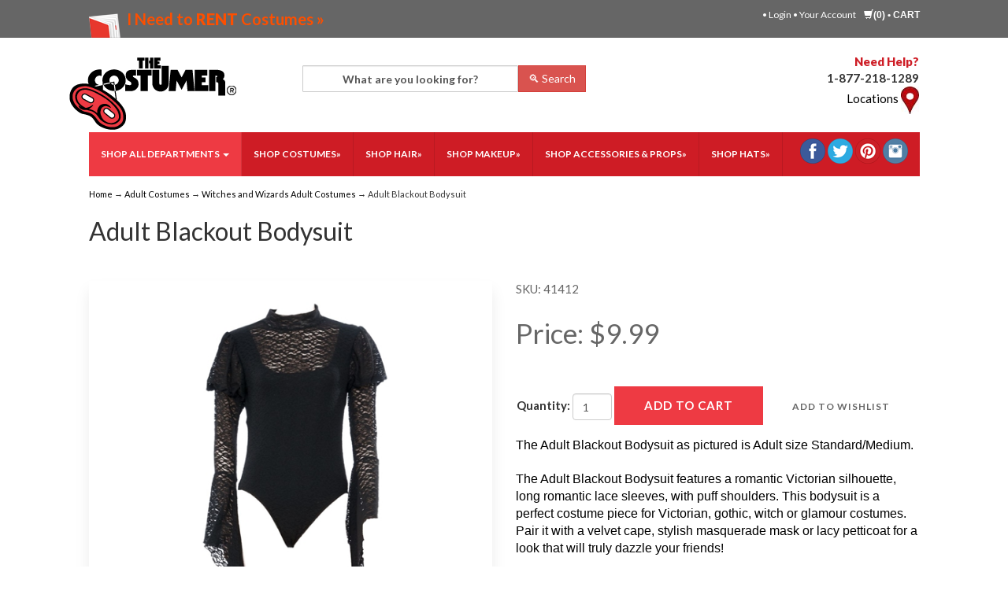

--- FILE ---
content_type: text/html; charset=utf-8
request_url: https://www.thecostumer.com/p-28423-adult-blackout-bodysuit.aspx
body_size: 18114
content:

<!DOCTYPE html>
<html xmlns="http://www.w3.org/1999/xhtml">
<head id="ctl00_Head1"><link rel="shortcut&#32;icon" href="images/favicon.ico" /><meta http-equiv="Content-Type" content="text/html;&#32;charset=utf-8" /><title>
	Adult Blackout Bodysuit | The Costumer
</title><meta name="description" content="The&#32;Adult&#32;Blackout&#32;Bodysuit&#32;as&#32;pictured&#32;is&#32;Adult&#32;size&#32;Standard/Medium.&#32;&#32;The&#32;Adult&#32;Blackout&#32;Bodysuit&#32;features&#32;a&#32;romantic&#32;Victorian&#32;silhouette,&#32;long&#32;romantic&#32;lace&#32;sleeves,&#32;with&#32;puff&#32;shoulders.&#32;This&#32;bodysuit&#32;is&#32;a&#32;perfect&#32;costume&#32;piece&#32;for&#32;Victorian,&#32;gothic,&#32;witch&#32;or&#32;glamour&#32;costumes.&#32;Pair&#32;it&#32;with&#32;a&#32;velvet&#32;cape,&#32;stylish&#32;masquerade&#32;mask&#32;or&#32;lacy&#32;petticoat&#32;for&#32;a&#32;look&#32;that&#32;will&#32;truly&#32;dazzle&#32;your&#32;friends!" /><meta name="keywords" content="Adult&#32;Blackout&#32;Bodysuit,&#32;Lace&#32;leotard,&#32;black&#32;lace&#32;bodysuit,&#32;victorian&#32;top,&#32;gothic&#32;top," /><meta http-equiv="X-UA-Compatible" content="IE=edge" /><meta name="viewport" content="width=device-width,&#32;initial-scale=1.0" /><link href="//fonts.googleapis.com/css?family=Lato:100,300,400,700,900,100italic,300italic,400italic,700italic,900italic|Playfair+Display:400,700,900,400italic,700italic,900italic" rel="stylesheet" type="text/css" />
	
	<script src="jscripts/jquery.min.js" type="7f7f2ff35a647b84eb0fdb4a-text/javascript"></script>
	<script type="7f7f2ff35a647b84eb0fdb4a-text/javascript">
		adnsf$ = jQuery; 
	</script>
    <script src="App_Templates/Skin_1/js/newminicart.js?v2" type="7f7f2ff35a647b84eb0fdb4a-text/javascript"></script>
	<script src="App_Templates/Skin_1/js/bootstrap.min.js" type="7f7f2ff35a647b84eb0fdb4a-text/javascript"></script>
	
<link href="App_Themes/Skin_1/_bootstrap.css" type="text/css" rel="stylesheet" /><link href="App_Themes/Skin_1/base.css" type="text/css" rel="stylesheet" /><link href="App_Themes/Skin_1/minicart-style.css" type="text/css" rel="stylesheet" /><link href="App_Themes/Skin_1/style.css" type="text/css" rel="stylesheet" /><link href="App_Themes/Skin_1/yamm.css" type="text/css" rel="stylesheet" /></head>
<body id="bodyTag">

	<!-- Respond.js IE8 support of media queries -->
	<!--[if lt IE 9]>
	  <script src="https://oss.maxcdn.com/libs/respond.js/1.3.0/respond.min.js"></script>
	<![endif]-->
	<!--
PAGE INVOCATION: /p-28423-adult-blackout-bodysuit.aspx
PAGE REFERRER: 
STORE LOCALE: en-US
STORE CURRENCY: USD
CUSTOMER ID: 0
AFFILIATE ID: 0
CUSTOMER LOCALE: en-US
CURRENCY SETTING: USD
CACHE MENUS: True
-->

	
	
	<form method="post" action="showProduct.aspx?SEName=adult-blackout-bodysuit&amp;ProductID=28423" id="aspnetForm">
<div class="aspNetHidden">
<input type="hidden" name="_TSM_HiddenField_" id="_TSM_HiddenField_" value="qxoLeSOpFNCaGHHWeJQKsMsqazolg7juf9_DYYroyII1" />
<input type="hidden" name="__EVENTTARGET" id="__EVENTTARGET" value="" />
<input type="hidden" name="__EVENTARGUMENT" id="__EVENTARGUMENT" value="" />
<input type="hidden" name="__VIEWSTATE" id="__VIEWSTATE" value="/[base64]/[base64]/[base64]/w2vRNagWevhrptBUPshsUTwpM=" />
</div>

<script type="7f7f2ff35a647b84eb0fdb4a-text/javascript">
//<![CDATA[
var theForm = document.forms['aspnetForm'];
if (!theForm) {
    theForm = document.aspnetForm;
}
function __doPostBack(eventTarget, eventArgument) {
    if (!theForm.onsubmit || (theForm.onsubmit() != false)) {
        theForm.__EVENTTARGET.value = eventTarget;
        theForm.__EVENTARGUMENT.value = eventArgument;
        theForm.submit();
    }
}
//]]>
</script>


<script src="/WebResource.axd?d=Yybk2Kf8UzZMHLX9PJJD8xJjPFz8JbNvVYa_xGexOs6KyFs3R5dko_Z9q-NUXbxkxVATEvoWibhvaZMiY_i7tJLmFcM1&amp;t=638285935360000000" type="7f7f2ff35a647b84eb0fdb4a-text/javascript"></script>


<script src="jscripts/formvalidate.js" type="7f7f2ff35a647b84eb0fdb4a-text/javascript"></script>
<script src="jscripts/core.js" type="7f7f2ff35a647b84eb0fdb4a-text/javascript"></script>
<script src="/ScriptResource.axd?d=eGftMMU0LY7cmlK_VyLBNe2daJXXLYIbHL2T8MH3C-BHvUfMz7y9MAH9yIT9Z4KR_7wFjNZzUB28xnw1zhHam3XoH3lG6AppKhYbIdPLmx0rsVn10&amp;t=ffffffffda74082d" type="7f7f2ff35a647b84eb0fdb4a-text/javascript"></script>
<script src="/ScriptResource.axd?d=YwdjMWWNfQKW7HaplJBpzY-KssZOcoCAeBAROK7kcya17rUH8cwgPNoQXeyoNkgQsICxRJx30o5yHuMnw_MoGQ_LXdBruTYylNodzKatxwjY_pEMYQmRKY80BV4WrsIOk-52gA2&amp;t=ffffffffda74082d" type="7f7f2ff35a647b84eb0fdb4a-text/javascript"></script>
<script src="jscripts/product.js" type="7f7f2ff35a647b84eb0fdb4a-text/javascript"></script>
<script src="https://www.thecostumer.com/CombineScriptsHandler.axd?_TSM_CombinedScripts_=True&amp;v=qxoLeSOpFNCaGHHWeJQKsMsqazolg7juf9_DYYroyII1&amp;_TSM_Bundles_=&amp;cdn=False" type="7f7f2ff35a647b84eb0fdb4a-text/javascript"></script>
<div class="aspNetHidden">

	<input type="hidden" name="__VIEWSTATEGENERATOR" id="__VIEWSTATEGENERATOR" value="581325B3" />
</div>
		<script type="7f7f2ff35a647b84eb0fdb4a-text/javascript">
//<![CDATA[
Sys.WebForms.PageRequestManager._initialize('ctl00$scrptMgr', 'aspnetForm', [], [], [], 90, 'ctl00');
//]]>
</script>

		
<div class="main-content-wrap">
<div class="bodyWrapper">
	<div class="header-top-nav-wrapper">	
	<div class="header-tippy-top">
	<div class="container">
	<div class="row">
	<div class="col-md-6 header-top-left">
         <div class="header-promotion">
			<!-- READ FROM DB --><div class="free-catalog">
<a href="/t-costumerentals.aspx"><span style="font-size: 20px;">I Need to <strong>RENT</strong> Costumes »</span></a>
</div><!-- END OF DB -->


        </div>
	</div>
	<div class="col-md-6 header-top-right">
	<div class="cart-menu">
        <!-- READ FROM DB --><div class="user-links" id="userLinks">
 •
<a href="signin.aspx">Login</a> •
<a href="account.aspx" class="account">Your Account</a>
</div><!-- END OF DB -->


	</div>
        <div class="simple-cart">
          <div id="miniCartWrap" class="minicartwrap"><a id="miniCartArrow" class="miniCartArrow" data-toggle="modal" data-target="#modalCart"><span class="glyphicon glyphicon-shopping-cart"></span></a><div id="loader">
    <div class="adding-to-cart">Adding to cart</div>
    <div class="loading style-3"></div>
  </div>
  <div id="updateCart"><div id="miniCartHeader" class="minicartheader"><a class="miniCartHeaderText" href="shoppingcart.aspx"><span class="glyphicon glyphicon-shopping-cart"></span></a><span class="cart-item-number"> (0)</span>
            •
            <a href="shoppingcart.aspx">Cart</a></div>
<div id="modalCart" class="modal fade">
  <div id="modalDialog" class="modal-dialog modal-sm">
    <div class="modal-content minicartcontents">
      <div class="modal-header mini-cart-header"><a id="mainCloser" class="close" data-target="#modalCart" data-dismiss="modal"><span class="glyphicon glyphicon-remove-circle"></span></a><span class="modal-title mini-cart-header-label">Your Cart</span><span class="mini-cart-heading-items"> - 0 - </span><span class="mini-cart-subtotal">Sub Total: $0.00</span></div>
      <div id="modal-body">
        <div id="dropdown">
          <div class="row miniCartItemsTable"></div>
          <div class="modal-footer mini-cart-summary">
            <div class="row summary-row">
              <div class="col-xs-12">
                <div class="text-center">
                  <div class="empty-cart">There are no items in your cart.</div><a class="button call-to-action" data-dismiss="modal">Continue Shopping</a></div>
              </div>
            </div>
          </div>
        </div>
      </div>
    </div>
  </div>
</div></div>
  <div style="clear:both;"></div>
</div>
        </div>
	</div>
	</div>
	</div>
	</div>
<div class="header-wrapper">		
	<div class="container">			
		<div class="row">
            <div class="col-sm-3 logo-center text-center">
				<!-- READ FROM DB --><a id="logo" class="logo" href="default.aspx" title="TheCostumer.com">
<img alt="" src="App_Themes/Skin_1/images/logo.png" class="img-responsive" />
</a>
<!-- Google tag (gtag.js) -->
<script async src="https://www.googletagmanager.com/gtag/js?id=G-VMTY4PY7HM" type="7f7f2ff35a647b84eb0fdb4a-text/javascript"></script>
<script type="7f7f2ff35a647b84eb0fdb4a-text/javascript">
  window.dataLayer = window.dataLayer || [];
  function gtag(){dataLayer.push(arguments);}
  gtag('js', new Date());

  gtag('config', 'G-VMTY4PY7HM');
</script><!-- END OF DB -->


			</div>
            <div class="col-sm-5 header-promotions">
                <!-- READ FROM DB --><!-- END OF DB -->


                      <div class="search-toggle">
                    <div class="slidey-search">
                        

                        <div>	
<center>
<div style
	<div class="form-group">
		<!--input name="ctl00$Search1$SearchBox" type="text" id="ctl00_Search1_SearchBox" class="form-control&#32;search-box" placeholder="Search..." /-->
        <input id="Search" class="form-control search-box" type="text" value="What are you looking for?" onfocus="if (!window.__cfRLUnblockHandlers) return false; if (this.value=='What are you looking for?') this.value=''" onkeydown="if (!window.__cfRLUnblockHandlers) return false; if (event.keyCode == 13) {window.location.href='csearch.aspx?CategoryID=0&amp;ManufacturerID=0&amp;SectionID=0&amp;PriceRange=0&amp;SortBy=1&amp;PageSize=12&amp;AndOr=AND&amp;DisplayMode=Grid&amp;Condition=-1&amp;Search='+this.value; return false;}" data-cf-modified-7f7f2ff35a647b84eb0fdb4a-="" />
	</div>
	</center>	
	<!--input type="button" name="ctl00$Search1$SearchButton" value="Go" onclick="javascript:__doPostBack(&#39;ctl00$Search1$SearchButton&#39;,&#39;&#39;)" id="ctl00_Search1_SearchButton" class="button&#32;search-go" /-->
    <input id="btncSearch" type="button" value="&#128269; Search" class="btn btn-danger" onclick="if (!window.__cfRLUnblockHandlers) return false; window.location.href='csearch.aspx?CategoryID=0&ManufacturerID=0&SectionID=0&PriceRange=0&SortBy=1&PageSize=12&AndOr=AND&DisplayMode=Grid&Condition=-1&Search='+document.getElementById('Search').value;" data-cf-modified-7f7f2ff35a647b84eb0fdb4a-="" />

<div></br></div>
</div>

                         <div class="clearfix"></div>	
                    </div>
                </div>
			</div>
			<div class="col-sm-4 text-right header-cart">
                <div class="phone-header">
                     <!-- READ FROM DB --><div class="red-headline">Need Help?</div>
<div class="phone-number-wrap">
<div class="p-number"><strong>1-877-218-1289</strong></div>
<div class="p-number">
<!--
Rentals: <strong>866-374-7442</strong>
<br />
Fax: <strong>518-452-5758<br />
-->
<a href="/t-locations.aspx">Locations</a>&nbsp;<a href="/t-locations.aspx" style="font-weight: bold; color: #00789e; outline: 0px;"><img alt="" src="/Images/icons/locations.jpg" /></a><br />
<strong><a href="/t-locations.aspx"></a>
<!--
<br />
<a href="/t-justice-league.aspx">Trailer</a>&nbsp;</strong><strong><a href="/t-justice-league.aspx" style="color: #00789e; outline: 0px;"><img alt="" src="https://www.thecostumer.com/Images/icons/tv-trailer.png" /></a></strong><strong><a href="/t-justice-league.aspx"></a></strong>
-->
</strong></div>
<strong>
</strong></div>
<!-- Google Tag Manager -->
<script type="7f7f2ff35a647b84eb0fdb4a-text/javascript">(function(w,d,s,l,i){w[l]=w[l]||[];w[l].push({'gtm.start':
new Date().getTime(),event:'gtm.js'});var f=d.getElementsByTagName(s)[0],
j=d.createElement(s),dl=l!='dataLayer'?'&l='+l:'';j.async=true;j.src=
'https://www.googletagmanager.com/gtm.js?id='+i+dl;f.parentNode.insertBefore(j,f);
})(window,document,'script','dataLayer','GTM-W96SP23');</script>
<!-- End Google Tag Manager -->
<!-- Google Tag Manager (noscript) -->
<noscript><iframe src="https://www.googletagmanager.com/ns.html?id=GTM-W96SP23"
height="0" width="0" style="display:none;visibility:hidden"></iframe></noscript>
<!-- End Google Tag Manager (noscript) --><!-- END OF DB -->


                </div>
			</div>
		</div>
	</div>
</div>
<div class="container">
<div class="clearfix"></div>	
<div>
<!-- READ FROM FILE --><!-- END OF FILE -->


</div>
</div>
<div class="clearfix"></div>			
	<div class="top-navigation-wrapper">		
			<div class="container">	
				<div class="row">			
			<div id="nav" class="col-xs-12">
			<div class="navbar navbar-default topnav nav sp-top-navigation" role="navigation">
				<div class="navbar-header">
					<button type="button" class="navbar-toggle" data-toggle="collapse" data-target="#top-nav-collapse">
						<span class="sr-only">Toggle navigation</span>
						<span class="icon-bar"></span>
						<span class="icon-bar"></span>
						<span class="icon-bar"></span>
					</button>
					<a class="navbar-brand visible-xs menu-label" data-toggle="collapse" data-target="#top-nav-collapse" href="#">
						Shop By Category
					</a>
				</div>
				<div class="navbar-collapse collapse" id="top-nav-collapse">
					 <!-- READ FROM DB --><ul class="nav navbar-nav">
    <li class="dropdown">
    <a href="#" class="dropdown-toggle category-nav" data-toggle="dropdown">
    Shop All Departments <span class="caret"></span>
    </a>
    <ul class="dropdown-menu category-menu">
        <li>
        <div class="ymm-content three-column-menu">
  <div class="row">
    <ul class="col-xs-12 col-md-4 menu-list">
      <li class="menu-list-item"><a href="/c-4022-new-for-2025.aspx">New For 2025</a></li>
      <li class="menu-list-item"><a href="/c-3327-accessories-and-props.aspx">Accessories and Props</a></li>
      <li class="menu-list-item"><a href="/c-3328-adult-costumes.aspx">Adult Costumes</a></li>
      <li class="menu-list-item"><a href="/c-3911-kids-costumes.aspx">Kids Costumes</a></li>
      <li class="menu-list-item"><a href="/c-3335-dancewear.aspx">Dancewear</a></li>
      <li class="menu-list-item"><a href="/c-3334-hair-wigs-beards-and-mustaches.aspx">Hair, Wigs, Beards, and Mustaches</a></li></ul> <ul class="col-xs-12 col-md-4 menu-list" ><li class="menu-list-item"><a href="/c-3333-hats.aspx">Hats</a></li>
      <li class="menu-list-item"><a href="/c-3336-holiday-costumes-and-accessories.aspx">Holiday Costumes and Accessories</a></li>
      <li class="menu-list-item"><a href="/c-3338-magic-tricks-supplies.aspx">Magic Tricks &amp; Supplies</a></li>
      <li class="menu-list-item"><a href="/c-3332-makeup.aspx">Makeup</a></li>
      <li class="menu-list-item"><a href="/c-3340-masks.aspx">Masks</a></li>
      <li class="menu-list-item"><a href="/c-3893-pet-costumes.aspx">Pet Costumes</a></li></ul> <ul class="col-xs-12 col-md-4 menu-list" ><li class="menu-list-item"><a href="/c-3345-rental-costumes.aspx">Rental Costumes</a></li>
      <li class="menu-list-item"><a href="/c-3347-shoes.aspx">Shoes</a></li>
      <li class="menu-list-item"><a href="/c-3331-clearance-items.aspx">Clearance Items</a></li>
      <li class="menu-list-item"><a href="/c-3962-shop-by-show.aspx">Shop By Show</a></li>
    </ul>
    <div class="clearfix"></div>
  </div>
</div>
        </li>
    </ul>
    </li>
    <li><a href="/t-shop-costumes.aspx">Shop Costumes»</a></li>
    <li><a href="/c-3334-hair-wigs-beards-moustaches.aspx">Shop Hair»</a></li>
    <li><a href="/c-3332-makeup.aspx">Shop Makeup»</a></li>
    <li><a href="/c-3327-accessories-props.aspx">Shop Accessories &amp; Props»</a></li>
    <li><a href="/c-3333-hats.aspx">Shop Hats»</a></li>
</ul><!-- END OF DB -->


					 <div class="nav navbar-nav navbar-right navbar-form">
                          <div class="hidden-xs social-links">
                      <!-- READ FROM DB --><a target="_blank" href="//www.facebook.com/thecostumer"><img alt="TheCostumer.com Facebook" src="/images/social/facebook.png" /></a>
<a target="_blank" href="//twitter.com/the_costumer"><img alt="TheCostumer.com Twitter" src="/images/social/twitter.png" /></a>
<a target="_blank" href="http://pinterest.com/thecostumer1917/"><img alt="TheCostumer.com Pinterest" src="/images/social/pinterest.png" /></a>
<a target="_blank" href="//instagram.com/the.costumer/"><img alt="TheCostumer.com Instagram" src="/images/social/instagram.png" /></a><!-- END OF DB -->


                </div>
					</div>
				</div>
				<!--/.nav-collapse -->
			</div>
			</div>
			</div>
			</div>
			</div>
</div>			
	<div class="main-content-wrapper">		
			<div class="container">
			<div class="row">
			<div class="col-md-12 breadcrumb">
				<a href="default.aspx" id="ctl00_homeLink" class="homeLink">
					Home
				</a>
				&rarr;
				<span class="SectionTitleText"><a class="SectionTitleText" href="/c-3328-adult-costumes.aspx">Adult Costumes</a> &rarr; <a class="SectionTitleText" href="/c-3451-witches-and-wizards-adult-costumes.aspx">Witches and Wizards Adult Costumes</a> &rarr; Adult Blackout Bodysuit</span>
			</div>
                </div>
			<!-- CONTENTS START -->
			
    <div id="ctl00_PageContent_pnlContent">
	      
        <!-- XmlPackage: product.schema-responsive.xml.config -->
<div class="page-wrap product-page dropdown-product-page" itemscope="" itemtype="https://schema.org/Product"><span itemprop="manufacturer" itemscope="" itemtype="https://schema.org/Organization"><meta itemprop="name" content="Rubies">
    <meta itemprop="url" content="https://www.thecostumer.com/m-3-rubies.aspx"></span><meta itemprop="url" content="https://www.thecostumer.com/p-28423-adult-blackout-bodysuit.aspx">
  <div class="product-page-top">
    <div class="row">
      <div class="col-xs-12">
        <h1 class="product-page-header" itemprop="name">Adult Blackout Bodysuit</h1>
      </div>
      <div class="clearfix"></div>
      <div class="product-image-column col-xs-12 col-sm-6"><div class="image-wrap product-image-wrap">
<script type="7f7f2ff35a647b84eb0fdb4a-text/javascript">
function setImageURL(url)
{
    document.getElementById('popupImageURL').value = url;
}
function popupimg(url)
{
	if(!url)
		url = document.getElementById('popupImageURL').value
	window.open(
		'/popup.aspx?src=' + url,'LargerImage26612',
    'toolbar=no,location=no,directories=no,status=no, menubar=no,scrollbars=yes, resizable=yes,copyhistory=no,width=800,height=800,left=0,top=0');
return (true);
}
</script>
	                    <div id="divProductPicZ28423" style="display:none">
</div>
<div class="medium-image-wrap" id="divProductPic28423">
<img id="ProductPic28423" name="ProductPic28423" class="product-image img-responsive medium-image medium-image-cursor" onClick="if (!window.__cfRLUnblockHandlers) return false; popupimg('/images/Product/large/28423.jpg')" title="Click here to view larger image" src="/images/Product/medium/28423.jpg" alt="Adult Blackout Bodysuit" data-cf-modified-7f7f2ff35a647b84eb0fdb4a-="" /><input type="hidden" id="popupImageURL" value="/images/Product/large/28423.jpg" /></div>
<div class="image-controls"><div class="pop-large-wrap"><a href="javascript:void(0);" class="pop-large-link" onClick="if (!window.__cfRLUnblockHandlers) return false; popupimg('/images/Product/large/28423.jpg')" data-cf-modified-7f7f2ff35a647b84eb0fdb4a-="">View Larger Image</a></div><input type="hidden" id="popupImageURL" value="/images/Product/large/28423.jpg" /></div></div></div>
      <div class="product-info-column col-xs-12 col-sm-6">
        <div align="center"></div>
        <div class="product-sku"><span class="sku-number">SKU: </span>41412</div>
        <div class="product-info-wrap">
          <div id="variant-info-wrap" class="variant-info-wrap">
            <div id="variant-info-322554" class="variant-info" style="display: block;">
              <div class="variant-price" itemprop="offers" itemscope="" itemtype="https://schema.org/Offer"><span itemprop="itemOffered" itemscope="" itemtype="https://schema.org/itemOffered"><meta itemprop="sku" content="41412">
                  <meta itemprop="productID" content="28423">
                  <meta itemprop="name" content="Adult Blackout Bodysuit Standard">
                  <meta itemprop="mpn" content="34294">
                  <link itemprop="itemCondition" href="https://schema.org/NewCondition" content="new"><meta itemprop="image" content="http://www.thecostumer.com/images/Product/large/28423.jpg" /><meta itemprop="gtin13" content="0082686342940"></span><link itemprop="availability" href="https://schema.org/InStock" content="InStock"><div class="price-wrap"><div class="variant-price"><span>Price:</span> $9.99</div> <meta itemprop="price" content="$9.99"/><meta itemprop="priceCurrency" content="USD"/></div></div>
              <div class="add-to-cart-wrap">
                <style>
					
.call-to-action {
    text-transform:uppercase;
	display:inline-block;
	cursor:pointer;
	color:#fff;
    letter-spacing:1px;
	font-weight:bold;
    font-family: "Lato", Arial, Helvetica, sans-serif;
	padding:13px 37px;
	text-decoration:none;
    -webkit-transition: all 0.4s ease;
    -moz-transition: all 0.4s ease;
    -o-transition: all 0.4s ease;
    transition: all 0.4s ease;

}

	.call-to-action:hover,
	.call-to-action:focus,
	.call-to-action:active,
	.call-to-action.active,
	.open .dropdown-toggle.call-to-action {
		color: #ffffff;
		background-color: #449d44;
		border-color: #449d44;
	}

	.call-to-action:active,
	.call-to-action.active,
	.open .dropdown-toggle.call-to-action {
		background-image: none;
	}

					</style><div class='form add-to-cart-form' id='AddToCartForm_28423_322554'>
<script type="7f7f2ff35a647b84eb0fdb4a-text/javascript" Language="JavaScript">
<!--
var VariantMinimumQty_28423_322554 = 0;
var SelectedVariantInventory_28423_322554 = 2;
var board_28423_322554 = new Array(new Array('','','2'));
function AddToCartForm_28423_322554_Validator(theForm)
	{
	submitonce(theForm);
	if ((theForm.Quantity_28423_322554.value*1) < 1)
	{
		alert("Please specify the quantity you want to add to your cart");
		theForm.Quantity_28423_322554.focus();
		submitenabled(theForm);
		return (false);
    }
	if (theForm.Quantity_28423_322554.value > SelectedVariantInventory_28423_322554)
	{
		alert("Your quantity exceeds stock on hand. The maximum quantity that can be added is "+SelectedVariantInventory_28423_322554+". Please contact us if you need more information.");
		theForm.Quantity_28423_322554.value = SelectedVariantInventory_28423_322554;
		theForm.Quantity_28423_322554.focus();
		submitenabled(theForm);
		return (false);
    }
	submitenabled(theForm);
	return (true);
	}
//-->
</script>
<input name="VariantStyle_28423_322554" id="VariantStyle_28423_322554" type="hidden" value="0"><input name="IsWishList_28423_322554" id="IsWishList_28423_322554" type="hidden" value="0"><input type="hidden" name="UpsellProducts_28423_322554" id="UpsellProducts_28423_322554" value="" class="aspdnsf_UpsellProducts" >
<input type="hidden" name="CartRecID_28423_322554" id="CartRecID_28423_322554" value="0">
<input type="hidden" name="ProductID_28423_322554" id="ProductID_28423_322554" value="28423">
<input type="hidden" name="VariantID_28423_322554" id="VariantID_28423_322554" value="322554">
<div class="form-group add-to-cart-group">	<span class="add-to-cart-quantity"><label class="quantity-label" for="Quantity_28423_322554">Quantity:</label> <input type="text" value="1" name="Quantity_28423_322554" id="Quantity_28423_322554" class="form-control quantity-field" maxlength="4"><input name="Quantity_vldt" type="hidden" value="[req][integer][number][blankalert=Please enter a quantity][invalidalert=Please enter a number for the quantity]">	</span>	<span class="add-to-cart-selectors">	</span>	<span class="add-to-cart-buttons"> <input type="button" id="AddToCartButton_28423_322554" name="AddToCartButton_28423_322554" class="button call-to-action add-to-cart" value="Add To Cart"><input type="button" id="AddToWishButton_28423_322554" name="AddToWishButton_28423_322554" class="button add-to-wishlist" value="Add to Wishlist" >	</span></div>
<script type="7f7f2ff35a647b84eb0fdb4a-text/javascript" language="Javascript">
    $window_addLoad(function(){ 
        var ctrl_AddToCartForm_28423_322554 = new aspdnsf.Controls.AddToCartForm(28423, 322554); 
        ctrl_AddToCartForm_28423_322554.setValidationRoutine( function(){ return AddToCartForm_28423_322554_Validator(theForm) } );
        ctrl_AddToCartForm_28423_322554.setUseAjaxBehavior(false);
        ctrl_AddToCartForm_28423_322554.registerButton('AddToCartButton_28423_322554', 0);
        ctrl_AddToCartForm_28423_322554.registerButton('AddToWishButton_28423_322554', 1);
    });</script>
</div><script type="7f7f2ff35a647b84eb0fdb4a-text/javascript">
								  $window_addLoad(function(){
								  
								  ajaxifyAddToCartForm(document.getElementById("AddToCartForm_28423_322554"), "ProductPic28423", 28423, 322554);
								  });
								</script></div>
            </div>
          </div>
          <div><span id="docs-internal-guid-c586acf2-7fff-c89a-7127-4d50ae7cd94f">
<p dir="ltr" style="line-height: 1.38; margin-top: 0pt; margin-bottom: 0pt;"><span style="font-size: 12pt; background-color: transparent; font-variant-numeric: normal; font-variant-east-asian: normal; vertical-align: baseline; white-space: pre-wrap; font-family: Arial; color: #000000;">The Adult Blackout Bodysuit as pictured is Adult size Standard/Medium.</span></p>
<br />
<p dir="ltr" style="line-height: 1.38; margin-top: 0pt; margin-bottom: 0pt;"><span style="font-size: 12pt; background-color: transparent; font-variant-numeric: normal; font-variant-east-asian: normal; vertical-align: baseline; white-space: pre-wrap; font-family: Arial; color: #000000;">The Adult Blackout Bodysuit features a romantic Victorian silhouette, long romantic lace sleeves, with puff shoulders. This bodysuit is a perfect costume piece for Victorian, gothic, witch or glamour costumes. Pair it with a velvet cape, stylish masquerade mask or lacy petticoat for a look that will truly dazzle your friends!</span></p>
<div><span style="font-size: 12pt; background-color: transparent; font-variant-numeric: normal; font-variant-east-asian: normal; vertical-align: baseline; white-space: pre-wrap; font-family: Arial; color: #000000;"><br />
</span></div>
</span></div>
          <div class="add-this-wrapper"><h4>&nbsp;</h4>
<h4>&nbsp;</h4>
<!-- Go to www.addthis.com/dashboard to customize your tools -->
<!-- <script type="text/javascript" src="//s7.addthis.com/js/300/addthis_widget.js#pubid=thecostumer" async="async"></script>
-->
<!-- Go to www.addthis.com/dashboard to customize your tools -->
<!-- <div class="addthis_sharing_toolbox"></div> --></div>
        </div>
      </div>
      <div class="clearfix"></div>
    </div>
  </div>
  <div class="product-page-footer">
    <div id="product-tabs" role="tabpanel">
      <ul class="nav nav-tabs" role="tablist">
        <li role="presentation"><a href="#extensionData1" aria-controls="extdata1" role="tab" data-toggle="tab">Sizing Chart</a></li>
        <li role="presentation"><a href="#description" aria-controls="description" role="tab" data-toggle="tab">Description</a></li>
        <li role="presentation"><a href="#reviews" aria-controls="reviews" role="tab" data-toggle="tab">Reviews</a></li>
      </ul>
      <div class="tab-content">
        <div role="tabpanel" class="tab-pane active" id="description"><span id="docs-internal-guid-c586acf2-7fff-c89a-7127-4d50ae7cd94f">
<p dir="ltr" style="line-height: 1.38; margin-top: 0pt; margin-bottom: 0pt;"><span style="font-size: 12pt; background-color: transparent; font-variant-numeric: normal; font-variant-east-asian: normal; vertical-align: baseline; white-space: pre-wrap; font-family: Arial; color: #000000;">The Adult Blackout Bodysuit as pictured is Adult size Standard/Medium.</span></p>
<br />
<p dir="ltr" style="line-height: 1.38; margin-top: 0pt; margin-bottom: 0pt;"><span style="font-size: 12pt; background-color: transparent; font-variant-numeric: normal; font-variant-east-asian: normal; vertical-align: baseline; white-space: pre-wrap; font-family: Arial; color: #000000;">The Adult Blackout Bodysuit features a romantic Victorian silhouette, long romantic lace sleeves, with puff shoulders. This bodysuit is a perfect costume piece for Victorian, gothic, witch or glamour costumes. Pair it with a velvet cape, stylish masquerade mask or lacy petticoat for a look that will truly dazzle your friends!</span></p>
<div><span style="font-size: 12pt; background-color: transparent; font-variant-numeric: normal; font-variant-east-asian: normal; vertical-align: baseline; white-space: pre-wrap; font-family: Arial; color: #000000;"><br />
</span></div>
</span></div>
        <div role="tabpanel" class="tab-pane" id="extensionData1"><center><img class="img-responsive" src="/images/siteimages/Sizing/cvi063.png"></div>
        <div role="tabpanel" class="tab-pane" id="reviews"><input type="hidden" name="ProductID" value="28423"><input type="hidden" name="CategoryID" value="0"><input type="hidden" name="SectionID" value="0"><input type="hidden" name="ManufacturerID" value="0"><div class="group-header rating-header">Customer Reviews</div><div class="page-row total-rating-row">   <div class="rating-stars-wrap"><img align="absmiddle" src="App_Themes/skin_1/images/stare.gif"><img align="absmiddle" src="App_Themes/skin_1/images/stare.gif"><img align="absmiddle" src="App_Themes/skin_1/images/stare.gif"><img align="absmiddle" src="App_Themes/skin_1/images/stare.gif"><img align="absmiddle" src="App_Themes/skin_1/images/stare.gif" /><span class="ratings-average-wrap">(0.00)</span>   </div>   <div class="rating-count-wrap">       <span># of Ratings:</span> 0   </div></div><div class="page-row rating-link-row"><div class="rating-link-wrap">   <span>(Only registered customers can rate)</span></div></div>There are no comments for this product.<div id="RateCommentDiv" name="RateCommentDiv" style="position:absolute; left:0px; top:0px; visibility:hidden; z-index:2000; ">
<iframe name="RateCommentFrm" id="RateCommentFrm" width="400" height="100" hspace="0" vspace="0" marginheight="0" marginwidth="0" frameborder="0" noresize scrolling="yes" src="empty.htm"></iframe>
</div>
<script type="7f7f2ff35a647b84eb0fdb4a-text/javascript">
function RateComment(ProductID,MyCustomerID,MyVote,RatersCustomerID)
	{
	RateCommentFrm.location = 'RateComment.aspx?Productid=' + ProductID + '&VotingCustomerID=' + MyCustomerID + '&MyVote=' + MyVote + '&CustomerID=' + RatersCustomerID
	}
</script>
<script type="7f7f2ff35a647b84eb0fdb4a-text/javascript">
	function RateIt(ProductID)
	{
		window.open('/rateit.aspx?Productid=' + ProductID + '&refresh=no&returnurl=%2Fp-28423-adult-blackout-bodysuit.aspx','ASPDNSF_ML1530','height=550,width=400,top=10,left=20,status=no,toolbar=no,menubar=no,scrollbars=yes,location=no')
	}
</script>
</div>
      </div>
      <div class="clearfix"></div>
    </div><script type="7f7f2ff35a647b84eb0fdb4a-text/javascript">
                $('#product-tabs a:first').tab('show')
              </script><div class="clearfix"></div>
    <div class="clearfix"></div>
  </div>
</div>  
    
</div>

			<!-- CONTENTS END -->		
	</div>
	</div>
			
	<div class="footer-wrapper">		
		<div class="container">
			<div class="row">
				<!-- READ FROM DB --><div class="footer-menu-wrap">
<ul class="col-sm-12 col-md-3 firstMenu">
    <li class="footerHeading">Customer Service</li>
    <li><a rel="nofollow" href="t-contact.aspx">Contact Us</a></li>
    <li><a rel="nofollow" href="account.aspx">Order Tracking</a></li>
    <li><a rel="nofollow" href="wishlist.aspx">Wishlist</a></li>
    <li><a rel="nofollow" href="account.aspx">Your Account</a></li>
    <li><a rel="nofollow" href="t-sizing-information.aspx">Sizing</a></li>
    <!--<li><a rel="nofollow" href="t-School-Purchasing.aspx">School Purchasing</a></li>-->
</ul>
<ul class="col-sm-12 col-md-3">
    <li class="footerHeading">Store Policies &amp; Info</li>
    <li> <a rel="nofollow" href="t-shipping.aspx">Shipping</a></li>
    <li> <a rel="nofollow" href="t-returns.aspx">Returns</a></li>
    <li><a rel="nofollow" href="t-privacy.aspx">Privacy Policy</a></li>
    <li><a rel="nofollow" href="t-ordering-information.aspx">Ordering Information</a></li>
    <li><a rel="nofollow" href="t-InfoRequestFormSuccess.aspx">Pricing Information</a></li>
</ul>
<ul class="col-sm-12 col-md-3">
    <li class="footerHeading">Helpful Links</li>
    <li><a href="t-0-newsletter-signup-form.aspx">Join Our Mailing List</a></li>
    <li><a href="t-faq.aspx">FAQs</a></li>
    <li><a href="t-testimonials.aspx">Testimonials</a></li>
    <li><a href="t-locations.aspx">Locations</a></li>
    <li><a href="https://www.bestprintingusa.com/the-costumer-playbills/" target="_blank">Need Programs?</a></li>
</ul>
<ul class="col-sm-12 col-md-3">
    <li class="footerHeading">Affiliations</li>
    <li><p><img alt="" class="img-responsive alt=" src="/Images/ncalogo.png" />
</p>
<p><a href="/t-ITS-Internship.aspx"><img alt="" src="/Images/its-logo.png" class="img-responsive alt=" /></a></p></li>
    <li class="footerHeading">Payment Methods</li>
    <li><div class="payment-methods-wrap">
  <div class="cards-accepted"><span id="payment-method-images3" class="cardname amex"></span><span id="payment-method-images4" class="cardname discover"></span><span id="payment-method-images2" class="cardname mastercard"></span><span id="payment-method-images1" class="cardname visa"></span><span id="payment-method-imagespp" class="cardname paypal"></span></div>
</div></li>
</ul>
<div class="clearfix"></div>
</div><!-- END OF DB -->


                <div class="clearfix"></div>
			    <div class="col-md-12 opyright">
				    <!-- READ FROM DB -->© TheCostumer.com 2025. All Rights Reserved.
<!--Start of Tawk.to Script-->
<script type="7f7f2ff35a647b84eb0fdb4a-text/javascript">
var Tawk_API=Tawk_API||{}, Tawk_LoadStart=new Date();
(function(){
var s1=document.createElement("script"),s0=document.getElementsByTagName("script")[0];
s1.async=true;
s1.src='https://embed.tawk.to/5d07c96f36eab9721117e01f/1j3p74hja';
s1.charset='UTF-8';
s1.setAttribute('crossorigin','*');
s0.parentNode.insertBefore(s1,s0);
})();
</script>
<!--End of Tawk.to Script--><!-- END OF DB -->


			    </div>
			</div>
		</div>
		</div>
        </div>
        </div>
   
		
	</form>
	
	
	

	
	<script async="async" src="https://www.googletagmanager.com/gtag/js?id=G-VMTY4PY7HM" type="7f7f2ff35a647b84eb0fdb4a-text/javascript"></script><script type="7f7f2ff35a647b84eb0fdb4a-text/javascript"> window.dataLayer = window.dataLayer || []; function gtag(){dataLayer.push(arguments);} gtag('js', new Date()); gtag('config', 'G-VMTY4PY7HM'); </script><script type="7f7f2ff35a647b84eb0fdb4a-text/javascript">
					$(document).ready(function(){
					
						gtag('event', 'view_item', {
						  currency: "USD",
							value: 9.9900,
							items: [{
								item_name: "Adult Blackout Bodysuit", // ID is required.
								item_id: "28423",
								price: 9.9900,
								item_brand: "Rubies", //take the Made for: value
								item_category: "Costume Separates"
							}]
							});

					})
				</script><script type="7f7f2ff35a647b84eb0fdb4a-text/javascript">
					// Measure when a product is added to a shopping cart
					$(document).ready(function(){
					$("button.js-add-to-cart-button, button.js-wishlist-button,a.add-to-cart-button .js-add-to-cart-button, .js-wishlist-button, input.add-to-cart[type='button']").on("click", function() {
						var quantity = $("input[name^='Quantity']").val();
							sendGA4_add_to_cart(quantity);
						});
					});
					function sendGA4_add_to_cart(quantity) {
						gtag('event', 'add_to_cart', {					
												  currency: "USD",
								value: 9.9900,
							items: [{
								item_name: "Adult Blackout Bodysuit", // ID is required.
								item_id: "28423",
								price: 9.9900,
								item_brand: "Rubies", //take the Made for: value
								item_category: "Costume Separates",
								quantity: quantity
							}]
						});
					}
				</script><script type="7f7f2ff35a647b84eb0fdb4a-text/javascript">
						(function(i,s,o,g,r,a,m){i['GoogleAnalyticsObject']=r;i[r]=i[r]||function(){
						(i[r].q=i[r].q||[]).push(arguments)},i[r].l=1*new Date();a=s.createElement(o),
						m=s.getElementsByTagName(o)[0];a.async=1;a.src=g;m.parentNode.insertBefore(a,m)
						})(window,document,'script','//www.google-analytics.com/analytics.js','ga');

						ga('create', 'UA-2009501-1', 'auto');
						
						ga('send', 'pageview');
					</script>
	<!-- Responsive Skin Using the Twitter Bootstrap Framework (http://getbootstrap.com) -->
	<!-- Skin Version 1.1 -->
<script src="/cdn-cgi/scripts/7d0fa10a/cloudflare-static/rocket-loader.min.js" data-cf-settings="7f7f2ff35a647b84eb0fdb4a-|49" defer></script><script defer src="https://static.cloudflareinsights.com/beacon.min.js/vcd15cbe7772f49c399c6a5babf22c1241717689176015" integrity="sha512-ZpsOmlRQV6y907TI0dKBHq9Md29nnaEIPlkf84rnaERnq6zvWvPUqr2ft8M1aS28oN72PdrCzSjY4U6VaAw1EQ==" data-cf-beacon='{"version":"2024.11.0","token":"4cc09299ff1042d4b5236ac780dc071c","server_timing":{"name":{"cfCacheStatus":true,"cfEdge":true,"cfExtPri":true,"cfL4":true,"cfOrigin":true,"cfSpeedBrain":true},"location_startswith":null}}' crossorigin="anonymous"></script>
</body>
</html>
